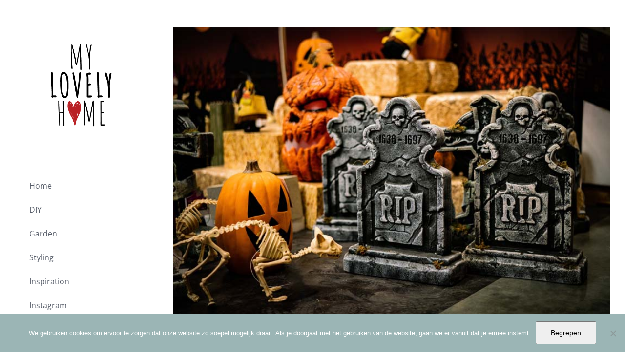

--- FILE ---
content_type: text/html; charset=UTF-8
request_url: https://mylovelyhome.nl/halloween-decoratie-ophangen/
body_size: 15724
content:
<!DOCTYPE html>
<html class="avada-html-layout-wide avada-html-header-position-left avada-header-color-not-opaque" lang="nl-NL" prefix="og: http://ogp.me/ns# fb: http://ogp.me/ns/fb#">
<head>
	<meta http-equiv="X-UA-Compatible" content="IE=edge" />
	<meta http-equiv="Content-Type" content="text/html; charset=utf-8"/>
	<meta name="viewport" content="width=device-width, initial-scale=1" />
	<meta name='robots' content='index, follow, max-image-preview:large, max-snippet:-1, max-video-preview:-1' />
	<style>img:is([sizes="auto" i], [sizes^="auto," i]) { contain-intrinsic-size: 3000px 1500px }</style>
	
<!-- Google Tag Manager for WordPress by gtm4wp.com -->
<script data-cfasync="false" data-pagespeed-no-defer>
	var gtm4wp_datalayer_name = "dataLayer";
	var dataLayer = dataLayer || [];
</script>
<!-- End Google Tag Manager for WordPress by gtm4wp.com -->
	<!-- This site is optimized with the Yoast SEO plugin v25.9 - https://yoast.com/wordpress/plugins/seo/ -->
	<title>Halloween Decoratie ophangen in je woning: de beste tips - My Lovely Home Blog</title><link rel="stylesheet" href="https://mylovelyhome.nl/wp-content/cache/min/1/0d02098c7f7288de42d6f2bfaa47ae52.css" media="all" data-minify="1" />
	<meta name="description" content="Halloween is een goed moment om je doe-het-zelf vaardigheden in combinatie met een huishoudtrap te gebruiken, zodat je je eigen versieringen kunt maken en ophangen." />
	<link rel="canonical" href="https://mylovelyhome.nl/halloween-decoratie-ophangen/" />
	<meta property="og:locale" content="nl_NL" />
	<meta property="og:type" content="article" />
	<meta property="og:title" content="Halloween Decoratie ophangen in je woning: de beste tips - My Lovely Home Blog" />
	<meta property="og:description" content="Halloween is een goed moment om je doe-het-zelf vaardigheden in combinatie met een huishoudtrap te gebruiken, zodat je je eigen versieringen kunt maken en ophangen." />
	<meta property="og:url" content="https://mylovelyhome.nl/halloween-decoratie-ophangen/" />
	<meta property="og:site_name" content="My Lovely Home Blog" />
	<meta property="article:published_time" content="2023-08-03T07:16:25+00:00" />
	<meta property="article:modified_time" content="2023-08-03T07:16:43+00:00" />
	<meta property="og:image" content="https://mylovelyhome.nl/wp-content/uploads/2023/08/halloween-decoratie.jpg" />
	<meta property="og:image:width" content="800" />
	<meta property="og:image:height" content="533" />
	<meta property="og:image:type" content="image/jpeg" />
	<meta name="author" content="Liza" />
	<meta name="twitter:card" content="summary_large_image" />
	<meta name="twitter:label1" content="Geschreven door" />
	<meta name="twitter:data1" content="Liza" />
	<meta name="twitter:label2" content="Geschatte leestijd" />
	<meta name="twitter:data2" content="3 minuten" />
	<script type="application/ld+json" class="yoast-schema-graph">{"@context":"https://schema.org","@graph":[{"@type":"WebPage","@id":"https://mylovelyhome.nl/halloween-decoratie-ophangen/","url":"https://mylovelyhome.nl/halloween-decoratie-ophangen/","name":"Halloween Decoratie ophangen in je woning: de beste tips - My Lovely Home Blog","isPartOf":{"@id":"https://mylovelyhome.nl/#website"},"primaryImageOfPage":{"@id":"https://mylovelyhome.nl/halloween-decoratie-ophangen/#primaryimage"},"image":{"@id":"https://mylovelyhome.nl/halloween-decoratie-ophangen/#primaryimage"},"thumbnailUrl":"https://mylovelyhome.nl/wp-content/uploads/2023/08/halloween-decoratie.jpg","datePublished":"2023-08-03T07:16:25+00:00","dateModified":"2023-08-03T07:16:43+00:00","author":{"@id":"https://mylovelyhome.nl/#/schema/person/91384303141bd745ba820694bd0bc535"},"description":"Halloween is een goed moment om je doe-het-zelf vaardigheden in combinatie met een huishoudtrap te gebruiken, zodat je je eigen versieringen kunt maken en ophangen.","breadcrumb":{"@id":"https://mylovelyhome.nl/halloween-decoratie-ophangen/#breadcrumb"},"inLanguage":"nl-NL","potentialAction":[{"@type":"ReadAction","target":["https://mylovelyhome.nl/halloween-decoratie-ophangen/"]}]},{"@type":"ImageObject","inLanguage":"nl-NL","@id":"https://mylovelyhome.nl/halloween-decoratie-ophangen/#primaryimage","url":"https://mylovelyhome.nl/wp-content/uploads/2023/08/halloween-decoratie.jpg","contentUrl":"https://mylovelyhome.nl/wp-content/uploads/2023/08/halloween-decoratie.jpg","width":800,"height":533,"caption":"halloween decoratie"},{"@type":"BreadcrumbList","@id":"https://mylovelyhome.nl/halloween-decoratie-ophangen/#breadcrumb","itemListElement":[{"@type":"ListItem","position":1,"name":"Home","item":"https://mylovelyhome.nl/"},{"@type":"ListItem","position":2,"name":"Halloween Decoratie ophangen in je woning: de beste tips"}]},{"@type":"WebSite","@id":"https://mylovelyhome.nl/#website","url":"https://mylovelyhome.nl/","name":"My Lovely Home Blog","description":"","potentialAction":[{"@type":"SearchAction","target":{"@type":"EntryPoint","urlTemplate":"https://mylovelyhome.nl/?s={search_term_string}"},"query-input":{"@type":"PropertyValueSpecification","valueRequired":true,"valueName":"search_term_string"}}],"inLanguage":"nl-NL"},{"@type":"Person","@id":"https://mylovelyhome.nl/#/schema/person/91384303141bd745ba820694bd0bc535","name":"Liza","image":{"@type":"ImageObject","inLanguage":"nl-NL","@id":"https://mylovelyhome.nl/#/schema/person/image/","url":"https://secure.gravatar.com/avatar/f3a49a94b928c9f85fa60fd29ee8465e809c4fb68d7224bfb4d2a08a76eafdd9?s=96&d=mm&r=g","contentUrl":"https://secure.gravatar.com/avatar/f3a49a94b928c9f85fa60fd29ee8465e809c4fb68d7224bfb4d2a08a76eafdd9?s=96&d=mm&r=g","caption":"Liza"}}]}</script>
	<!-- / Yoast SEO plugin. -->



<link rel="alternate" type="application/rss+xml" title="My Lovely Home Blog &raquo; feed" href="https://mylovelyhome.nl/feed/" />
<link rel="alternate" type="application/rss+xml" title="My Lovely Home Blog &raquo; reacties feed" href="https://mylovelyhome.nl/comments/feed/" />
					<link rel="shortcut icon" href="https://mylovelyhome.nl/wp-content/uploads/2018/04/Layer-2.png" type="image/x-icon" />
		
		
		
		
				<link rel="alternate" type="application/rss+xml" title="My Lovely Home Blog &raquo; Halloween Decoratie ophangen in je woning: de beste tips reacties feed" href="https://mylovelyhome.nl/halloween-decoratie-ophangen/feed/" />

		<meta property="og:title" content="Halloween Decoratie ophangen in je woning: de beste tips"/>
		<meta property="og:type" content="article"/>
		<meta property="og:url" content="https://mylovelyhome.nl/halloween-decoratie-ophangen/"/>
		<meta property="og:site_name" content="My Lovely Home Blog"/>
		<meta property="og:description" content="Halloween is een goed moment om je doe-het-zelf vaardigheden in combinatie met een huishoudtrap te gebruiken, zodat je je eigen versieringen kunt maken en ophangen. Van enge lichten tot snoeren van ducttape, deze tips helpen je om je griezeligste rekwisieten en decoraties veilig te houden tijdens het enge"/>

									<meta property="og:image" content="https://mylovelyhome.nl/wp-content/uploads/2023/08/halloween-decoratie.jpg"/>
							
<style id='wp-emoji-styles-inline-css' type='text/css'>

	img.wp-smiley, img.emoji {
		display: inline !important;
		border: none !important;
		box-shadow: none !important;
		height: 1em !important;
		width: 1em !important;
		margin: 0 0.07em !important;
		vertical-align: -0.1em !important;
		background: none !important;
		padding: 0 !important;
	}
</style>
<style id='classic-theme-styles-inline-css' type='text/css'>
/*! This file is auto-generated */
.wp-block-button__link{color:#fff;background-color:#32373c;border-radius:9999px;box-shadow:none;text-decoration:none;padding:calc(.667em + 2px) calc(1.333em + 2px);font-size:1.125em}.wp-block-file__button{background:#32373c;color:#fff;text-decoration:none}
</style>





<style id='global-styles-inline-css' type='text/css'>
:root{--wp--preset--aspect-ratio--square: 1;--wp--preset--aspect-ratio--4-3: 4/3;--wp--preset--aspect-ratio--3-4: 3/4;--wp--preset--aspect-ratio--3-2: 3/2;--wp--preset--aspect-ratio--2-3: 2/3;--wp--preset--aspect-ratio--16-9: 16/9;--wp--preset--aspect-ratio--9-16: 9/16;--wp--preset--color--black: #000000;--wp--preset--color--cyan-bluish-gray: #abb8c3;--wp--preset--color--white: #ffffff;--wp--preset--color--pale-pink: #f78da7;--wp--preset--color--vivid-red: #cf2e2e;--wp--preset--color--luminous-vivid-orange: #ff6900;--wp--preset--color--luminous-vivid-amber: #fcb900;--wp--preset--color--light-green-cyan: #7bdcb5;--wp--preset--color--vivid-green-cyan: #00d084;--wp--preset--color--pale-cyan-blue: #8ed1fc;--wp--preset--color--vivid-cyan-blue: #0693e3;--wp--preset--color--vivid-purple: #9b51e0;--wp--preset--gradient--vivid-cyan-blue-to-vivid-purple: linear-gradient(135deg,rgba(6,147,227,1) 0%,rgb(155,81,224) 100%);--wp--preset--gradient--light-green-cyan-to-vivid-green-cyan: linear-gradient(135deg,rgb(122,220,180) 0%,rgb(0,208,130) 100%);--wp--preset--gradient--luminous-vivid-amber-to-luminous-vivid-orange: linear-gradient(135deg,rgba(252,185,0,1) 0%,rgba(255,105,0,1) 100%);--wp--preset--gradient--luminous-vivid-orange-to-vivid-red: linear-gradient(135deg,rgba(255,105,0,1) 0%,rgb(207,46,46) 100%);--wp--preset--gradient--very-light-gray-to-cyan-bluish-gray: linear-gradient(135deg,rgb(238,238,238) 0%,rgb(169,184,195) 100%);--wp--preset--gradient--cool-to-warm-spectrum: linear-gradient(135deg,rgb(74,234,220) 0%,rgb(151,120,209) 20%,rgb(207,42,186) 40%,rgb(238,44,130) 60%,rgb(251,105,98) 80%,rgb(254,248,76) 100%);--wp--preset--gradient--blush-light-purple: linear-gradient(135deg,rgb(255,206,236) 0%,rgb(152,150,240) 100%);--wp--preset--gradient--blush-bordeaux: linear-gradient(135deg,rgb(254,205,165) 0%,rgb(254,45,45) 50%,rgb(107,0,62) 100%);--wp--preset--gradient--luminous-dusk: linear-gradient(135deg,rgb(255,203,112) 0%,rgb(199,81,192) 50%,rgb(65,88,208) 100%);--wp--preset--gradient--pale-ocean: linear-gradient(135deg,rgb(255,245,203) 0%,rgb(182,227,212) 50%,rgb(51,167,181) 100%);--wp--preset--gradient--electric-grass: linear-gradient(135deg,rgb(202,248,128) 0%,rgb(113,206,126) 100%);--wp--preset--gradient--midnight: linear-gradient(135deg,rgb(2,3,129) 0%,rgb(40,116,252) 100%);--wp--preset--font-size--small: 10.5px;--wp--preset--font-size--medium: 20px;--wp--preset--font-size--large: 21px;--wp--preset--font-size--x-large: 42px;--wp--preset--font-size--normal: 14px;--wp--preset--font-size--xlarge: 28px;--wp--preset--font-size--huge: 42px;--wp--preset--spacing--20: 0.44rem;--wp--preset--spacing--30: 0.67rem;--wp--preset--spacing--40: 1rem;--wp--preset--spacing--50: 1.5rem;--wp--preset--spacing--60: 2.25rem;--wp--preset--spacing--70: 3.38rem;--wp--preset--spacing--80: 5.06rem;--wp--preset--shadow--natural: 6px 6px 9px rgba(0, 0, 0, 0.2);--wp--preset--shadow--deep: 12px 12px 50px rgba(0, 0, 0, 0.4);--wp--preset--shadow--sharp: 6px 6px 0px rgba(0, 0, 0, 0.2);--wp--preset--shadow--outlined: 6px 6px 0px -3px rgba(255, 255, 255, 1), 6px 6px rgba(0, 0, 0, 1);--wp--preset--shadow--crisp: 6px 6px 0px rgba(0, 0, 0, 1);}:where(.is-layout-flex){gap: 0.5em;}:where(.is-layout-grid){gap: 0.5em;}body .is-layout-flex{display: flex;}.is-layout-flex{flex-wrap: wrap;align-items: center;}.is-layout-flex > :is(*, div){margin: 0;}body .is-layout-grid{display: grid;}.is-layout-grid > :is(*, div){margin: 0;}:where(.wp-block-columns.is-layout-flex){gap: 2em;}:where(.wp-block-columns.is-layout-grid){gap: 2em;}:where(.wp-block-post-template.is-layout-flex){gap: 1.25em;}:where(.wp-block-post-template.is-layout-grid){gap: 1.25em;}.has-black-color{color: var(--wp--preset--color--black) !important;}.has-cyan-bluish-gray-color{color: var(--wp--preset--color--cyan-bluish-gray) !important;}.has-white-color{color: var(--wp--preset--color--white) !important;}.has-pale-pink-color{color: var(--wp--preset--color--pale-pink) !important;}.has-vivid-red-color{color: var(--wp--preset--color--vivid-red) !important;}.has-luminous-vivid-orange-color{color: var(--wp--preset--color--luminous-vivid-orange) !important;}.has-luminous-vivid-amber-color{color: var(--wp--preset--color--luminous-vivid-amber) !important;}.has-light-green-cyan-color{color: var(--wp--preset--color--light-green-cyan) !important;}.has-vivid-green-cyan-color{color: var(--wp--preset--color--vivid-green-cyan) !important;}.has-pale-cyan-blue-color{color: var(--wp--preset--color--pale-cyan-blue) !important;}.has-vivid-cyan-blue-color{color: var(--wp--preset--color--vivid-cyan-blue) !important;}.has-vivid-purple-color{color: var(--wp--preset--color--vivid-purple) !important;}.has-black-background-color{background-color: var(--wp--preset--color--black) !important;}.has-cyan-bluish-gray-background-color{background-color: var(--wp--preset--color--cyan-bluish-gray) !important;}.has-white-background-color{background-color: var(--wp--preset--color--white) !important;}.has-pale-pink-background-color{background-color: var(--wp--preset--color--pale-pink) !important;}.has-vivid-red-background-color{background-color: var(--wp--preset--color--vivid-red) !important;}.has-luminous-vivid-orange-background-color{background-color: var(--wp--preset--color--luminous-vivid-orange) !important;}.has-luminous-vivid-amber-background-color{background-color: var(--wp--preset--color--luminous-vivid-amber) !important;}.has-light-green-cyan-background-color{background-color: var(--wp--preset--color--light-green-cyan) !important;}.has-vivid-green-cyan-background-color{background-color: var(--wp--preset--color--vivid-green-cyan) !important;}.has-pale-cyan-blue-background-color{background-color: var(--wp--preset--color--pale-cyan-blue) !important;}.has-vivid-cyan-blue-background-color{background-color: var(--wp--preset--color--vivid-cyan-blue) !important;}.has-vivid-purple-background-color{background-color: var(--wp--preset--color--vivid-purple) !important;}.has-black-border-color{border-color: var(--wp--preset--color--black) !important;}.has-cyan-bluish-gray-border-color{border-color: var(--wp--preset--color--cyan-bluish-gray) !important;}.has-white-border-color{border-color: var(--wp--preset--color--white) !important;}.has-pale-pink-border-color{border-color: var(--wp--preset--color--pale-pink) !important;}.has-vivid-red-border-color{border-color: var(--wp--preset--color--vivid-red) !important;}.has-luminous-vivid-orange-border-color{border-color: var(--wp--preset--color--luminous-vivid-orange) !important;}.has-luminous-vivid-amber-border-color{border-color: var(--wp--preset--color--luminous-vivid-amber) !important;}.has-light-green-cyan-border-color{border-color: var(--wp--preset--color--light-green-cyan) !important;}.has-vivid-green-cyan-border-color{border-color: var(--wp--preset--color--vivid-green-cyan) !important;}.has-pale-cyan-blue-border-color{border-color: var(--wp--preset--color--pale-cyan-blue) !important;}.has-vivid-cyan-blue-border-color{border-color: var(--wp--preset--color--vivid-cyan-blue) !important;}.has-vivid-purple-border-color{border-color: var(--wp--preset--color--vivid-purple) !important;}.has-vivid-cyan-blue-to-vivid-purple-gradient-background{background: var(--wp--preset--gradient--vivid-cyan-blue-to-vivid-purple) !important;}.has-light-green-cyan-to-vivid-green-cyan-gradient-background{background: var(--wp--preset--gradient--light-green-cyan-to-vivid-green-cyan) !important;}.has-luminous-vivid-amber-to-luminous-vivid-orange-gradient-background{background: var(--wp--preset--gradient--luminous-vivid-amber-to-luminous-vivid-orange) !important;}.has-luminous-vivid-orange-to-vivid-red-gradient-background{background: var(--wp--preset--gradient--luminous-vivid-orange-to-vivid-red) !important;}.has-very-light-gray-to-cyan-bluish-gray-gradient-background{background: var(--wp--preset--gradient--very-light-gray-to-cyan-bluish-gray) !important;}.has-cool-to-warm-spectrum-gradient-background{background: var(--wp--preset--gradient--cool-to-warm-spectrum) !important;}.has-blush-light-purple-gradient-background{background: var(--wp--preset--gradient--blush-light-purple) !important;}.has-blush-bordeaux-gradient-background{background: var(--wp--preset--gradient--blush-bordeaux) !important;}.has-luminous-dusk-gradient-background{background: var(--wp--preset--gradient--luminous-dusk) !important;}.has-pale-ocean-gradient-background{background: var(--wp--preset--gradient--pale-ocean) !important;}.has-electric-grass-gradient-background{background: var(--wp--preset--gradient--electric-grass) !important;}.has-midnight-gradient-background{background: var(--wp--preset--gradient--midnight) !important;}.has-small-font-size{font-size: var(--wp--preset--font-size--small) !important;}.has-medium-font-size{font-size: var(--wp--preset--font-size--medium) !important;}.has-large-font-size{font-size: var(--wp--preset--font-size--large) !important;}.has-x-large-font-size{font-size: var(--wp--preset--font-size--x-large) !important;}
:where(.wp-block-post-template.is-layout-flex){gap: 1.25em;}:where(.wp-block-post-template.is-layout-grid){gap: 1.25em;}
:where(.wp-block-columns.is-layout-flex){gap: 2em;}:where(.wp-block-columns.is-layout-grid){gap: 2em;}
:root :where(.wp-block-pullquote){font-size: 1.5em;line-height: 1.6;}
</style>






<!--[if IE]>
<link rel='stylesheet' id='avada-IE-css' href='https://mylovelyhome.nl/wp-content/themes/Avada/assets/css/ie.min.css?ver=6.0' type='text/css' media='all' />
<style id='avada-IE-inline-css' type='text/css'>
.avada-select-parent .select-arrow{background-color:#ffffff}
.select-arrow{background-color:#ffffff}
</style>
<![endif]-->


<script type="text/javascript" src="https://mylovelyhome.nl/wp-includes/js/jquery/jquery.min.js?ver=3.7.1" id="jquery-core-js"></script>

<script type="text/javascript" id="cookie-notice-front-js-before">
/* <![CDATA[ */
var cnArgs = {"ajaxUrl":"https:\/\/mylovelyhome.nl\/wp-admin\/admin-ajax.php","nonce":"95bea379ca","hideEffect":"fade","position":"bottom","onScroll":false,"onScrollOffset":100,"onClick":false,"cookieName":"cookie_notice_accepted","cookieTime":2592000,"cookieTimeRejected":2592000,"globalCookie":false,"redirection":false,"cache":true,"revokeCookies":false,"revokeCookiesOpt":"automatic"};
/* ]]> */
</script>


<link rel="https://api.w.org/" href="https://mylovelyhome.nl/wp-json/" /><link rel="alternate" title="JSON" type="application/json" href="https://mylovelyhome.nl/wp-json/wp/v2/posts/18346" /><link rel="EditURI" type="application/rsd+xml" title="RSD" href="https://mylovelyhome.nl/xmlrpc.php?rsd" />
<meta name="generator" content="WordPress 6.8.3" />
<link rel='shortlink' href='https://mylovelyhome.nl/?p=18346' />
<link rel="alternate" title="oEmbed (JSON)" type="application/json+oembed" href="https://mylovelyhome.nl/wp-json/oembed/1.0/embed?url=https%3A%2F%2Fmylovelyhome.nl%2Fhalloween-decoratie-ophangen%2F" />
<link rel="alternate" title="oEmbed (XML)" type="text/xml+oembed" href="https://mylovelyhome.nl/wp-json/oembed/1.0/embed?url=https%3A%2F%2Fmylovelyhome.nl%2Fhalloween-decoratie-ophangen%2F&#038;format=xml" />

<!-- Google Tag Manager for WordPress by gtm4wp.com -->
<!-- GTM Container placement set to automatic -->
<script data-cfasync="false" data-pagespeed-no-defer type="text/javascript">
	var dataLayer_content = {"pagePostType":"post","pagePostType2":"single-post","pageCategory":["creative","diy","home","home-garden"],"pagePostAuthor":"Liza"};
	dataLayer.push( dataLayer_content );
</script>
<script data-cfasync="false" data-pagespeed-no-defer type="text/javascript">
(function(w,d,s,l,i){w[l]=w[l]||[];w[l].push({'gtm.start':
new Date().getTime(),event:'gtm.js'});var f=d.getElementsByTagName(s)[0],
j=d.createElement(s),dl=l!='dataLayer'?'&l='+l:'';j.async=true;j.src=
'//www.googletagmanager.com/gtm.js?id='+i+dl;f.parentNode.insertBefore(j,f);
})(window,document,'script','dataLayer','GTM-M67RC4Q');
</script>
<!-- End Google Tag Manager for WordPress by gtm4wp.com --><style type="text/css" id="css-fb-visibility">@media screen and (max-width: 640px){body:not(.fusion-builder-ui-wireframe) .fusion-no-small-visibility{display:none !important;}}@media screen and (min-width: 641px) and (max-width: 1024px){body:not(.fusion-builder-ui-wireframe) .fusion-no-medium-visibility{display:none !important;}}@media screen and (min-width: 1025px){body:not(.fusion-builder-ui-wireframe) .fusion-no-large-visibility{display:none !important;}}</style>		
		<noscript><style id="rocket-lazyload-nojs-css">.rll-youtube-player, [data-lazy-src]{display:none !important;}</style></noscript>
	<meta name="google-site-verification" content="lBHi1VpP86BG0LW2NcMgvHivFUxQpQHJGYosLNl9vXA" /></head>

<body class="wp-singular post-template-default single single-post postid-18346 single-format-standard wp-theme-Avada cookies-not-set fusion-image-hovers fusion-pagination-sizing fusion-button_size-large fusion-button_type-flat fusion-button_span-no fusion-button_shape-round avada-image-rollover-circle-no avada-image-rollover-yes avada-image-rollover-direction-left fusion-body ltr no-tablet-sticky-header no-mobile-sticky-header no-mobile-slidingbar avada-has-rev-slider-styles fusion-disable-outline fusion-sub-menu-fade mobile-logo-pos-left layout-wide-mode avada-has-boxed-modal-shadow-none layout-scroll-offset-full avada-has-zero-margin-offset-top has-sidebar side-header side-header-left menu-text-align-left mobile-menu-design-flyout fusion-show-pagination-text fusion-header-layout-v1 avada-responsive avada-footer-fx-none avada-menu-highlight-style-bar fusion-search-form-classic fusion-avatar-square avada-dropdown-styles avada-blog-layout-grid avada-blog-archive-layout-grid avada-header-shadow-no avada-menu-icon-position-left avada-has-mainmenu-dropdown-divider avada-has-breadcrumb-mobile-hidden avada-has-titlebar-hide avada-header-border-color-full-transparent avada-has-pagination-padding avada-flyout-menu-direction-fade">
	
<!-- GTM Container placement set to automatic -->
<!-- Google Tag Manager (noscript) -->
				<noscript><iframe src="https://www.googletagmanager.com/ns.html?id=GTM-M67RC4Q" height="0" width="0" style="display:none;visibility:hidden" aria-hidden="true"></iframe></noscript>
<!-- End Google Tag Manager (noscript) -->	<a class="skip-link screen-reader-text" href="#content">Skip to content</a>

	<div id="boxed-wrapper">
		<div class="fusion-sides-frame"></div>
		<div id="wrapper" class="fusion-wrapper">
			<div id="home" style="position:relative;top:-1px;"></div>
										
<div id="side-header-sticky"></div>
<div id="side-header" class="clearfix fusion-mobile-menu-design-flyout fusion-sticky-logo-1 fusion-mobile-logo-1 fusion-sticky-menu- fusion-header-has-flyout-menu">
	<div class="side-header-wrapper">
							<div class="fusion-header-has-flyout-menu-content">
						<div class="side-header-content fusion-logo-left fusion-mobile-logo-1">
				<div class="fusion-logo" data-margin-top="75px" data-margin-bottom="75px" data-margin-left="0px" data-margin-right="0px">
			<a class="fusion-logo-link"  href="https://mylovelyhome.nl/" >

						<!-- standard logo -->
			<img src="data:image/svg+xml,%3Csvg%20xmlns='http://www.w3.org/2000/svg'%20viewBox='0%200%20400%20400'%3E%3C/svg%3E" data-lazy-srcset="https://mylovelyhome.nl/wp-content/uploads/2018/03/logo-mlh-2-goed.png 1x, https://mylovelyhome.nl/wp-content/uploads/2018/03/definitief-logo-mlh.png 2x" width="400" height="400" style="max-height:400px;height:auto;" alt="My Lovely Home Blog Logo" data-retina_logo_url="https://mylovelyhome.nl/wp-content/uploads/2018/03/definitief-logo-mlh.png" class="fusion-standard-logo" data-lazy-src="https://mylovelyhome.nl/wp-content/uploads/2018/03/logo-mlh-2-goed.png" /><noscript><img src="https://mylovelyhome.nl/wp-content/uploads/2018/03/logo-mlh-2-goed.png" srcset="https://mylovelyhome.nl/wp-content/uploads/2018/03/logo-mlh-2-goed.png 1x, https://mylovelyhome.nl/wp-content/uploads/2018/03/definitief-logo-mlh.png 2x" width="400" height="400" style="max-height:400px;height:auto;" alt="My Lovely Home Blog Logo" data-retina_logo_url="https://mylovelyhome.nl/wp-content/uploads/2018/03/definitief-logo-mlh.png" class="fusion-standard-logo" /></noscript>

											<!-- mobile logo -->
				<img src="data:image/svg+xml,%3Csvg%20xmlns='http://www.w3.org/2000/svg'%20viewBox='0%200%20247%2067'%3E%3C/svg%3E" data-lazy-srcset="https://mylovelyhome.nl/wp-content/uploads/2018/04/logo-mylovelyhome-png-1.png 1x, https://mylovelyhome.nl/wp-content/uploads/2018/04/logo-mylovelyhome-png-1.png 2x" width="247" height="67" style="max-height:67px;height:auto;" alt="My Lovely Home Blog Logo" data-retina_logo_url="https://mylovelyhome.nl/wp-content/uploads/2018/04/logo-mylovelyhome-png-1.png" class="fusion-mobile-logo" data-lazy-src="https://mylovelyhome.nl/wp-content/uploads/2018/04/logo-mylovelyhome-png-1.png" /><noscript><img src="https://mylovelyhome.nl/wp-content/uploads/2018/04/logo-mylovelyhome-png-1.png" srcset="https://mylovelyhome.nl/wp-content/uploads/2018/04/logo-mylovelyhome-png-1.png 1x, https://mylovelyhome.nl/wp-content/uploads/2018/04/logo-mylovelyhome-png-1.png 2x" width="247" height="67" style="max-height:67px;height:auto;" alt="My Lovely Home Blog Logo" data-retina_logo_url="https://mylovelyhome.nl/wp-content/uploads/2018/04/logo-mylovelyhome-png-1.png" class="fusion-mobile-logo" /></noscript>
			
					</a>
		</div>		</div>
		<div class="fusion-main-menu-container fusion-logo-menu-left">
			<nav class="fusion-main-menu" aria-label="Main Menu"><ul id="menu-lovelyhome" class="fusion-menu"><li  id="menu-item-11826"  class="menu-item menu-item-type-post_type menu-item-object-page menu-item-home menu-item-11826"  data-item-id="11826"><a  href="https://mylovelyhome.nl/" class="fusion-bar-highlight"><span class="menu-text">Home</span></a></li><li  id="menu-item-11822"  class="menu-item menu-item-type-post_type menu-item-object-page menu-item-11822"  data-item-id="11822"><a  href="https://mylovelyhome.nl/diy/" class="fusion-bar-highlight"><span class="menu-text">DIY</span></a></li><li  id="menu-item-12320"  class="menu-item menu-item-type-post_type menu-item-object-page menu-item-12320"  data-item-id="12320"><a  href="https://mylovelyhome.nl/garden/" class="fusion-bar-highlight"><span class="menu-text">Garden</span></a></li><li  id="menu-item-11819"  class="menu-item menu-item-type-post_type menu-item-object-page menu-item-11819"  data-item-id="11819"><a  href="https://mylovelyhome.nl/styling/" class="fusion-bar-highlight"><span class="menu-text">Styling</span></a></li><li  id="menu-item-11821"  class="menu-item menu-item-type-post_type menu-item-object-page menu-item-11821"  data-item-id="11821"><a  href="https://mylovelyhome.nl/inspiratie/" class="fusion-bar-highlight"><span class="menu-text">Inspiration</span></a></li><li  id="menu-item-15458"  class="menu-item menu-item-type-custom menu-item-object-custom menu-item-15458"  data-item-id="15458"><a  href="https://www.instagram.com/mylovelyhome.nl/" class="fusion-bar-highlight"><span class="menu-text">Instagram</span></a></li><li  id="menu-item-14880"  class="menu-item menu-item-type-post_type menu-item-object-page menu-item-14880"  data-item-id="14880"><a  href="https://mylovelyhome.nl/over-ons/" class="fusion-bar-highlight"><span class="menu-text">Over ons</span></a></li><li  id="menu-item-13741"  class="menu-item menu-item-type-post_type menu-item-object-page menu-item-13741"  data-item-id="13741"><a  href="https://mylovelyhome.nl/adverteren/" class="fusion-bar-highlight"><span class="menu-text">Adverteren</span></a></li><li  id="menu-item-11818"  class="menu-item menu-item-type-post_type menu-item-object-page menu-item-11818"  data-item-id="11818"><a  href="https://mylovelyhome.nl/contact/" class="fusion-bar-highlight"><span class="menu-text">Contact</span></a></li></ul></nav><div class="fusion-flyout-menu-icons fusion-flyout-mobile-menu-icons">
	
	
	
				<a class="fusion-flyout-menu-toggle" aria-hidden="true" aria-label="Toggle Menu" href="#">
			<div class="fusion-toggle-icon-line"></div>
			<div class="fusion-toggle-icon-line"></div>
			<div class="fusion-toggle-icon-line"></div>
		</a>
	</div>


<div class="fusion-flyout-menu-bg"></div>

<nav class="fusion-mobile-nav-holder fusion-flyout-menu fusion-flyout-mobile-menu" aria-label="Main Menu Mobile"></nav>

		</div>

		
								
			<div class="side-header-content side-header-content-1-2">
									<div class="side-header-content-1 fusion-clearfix">
					<nav class="fusion-secondary-menu" role="navigation" aria-label="Secondary Menu"></nav>					</div>
											</div>
		
		
							</div>
			</div>
	<style>
	.side-header-styling-wrapper > div {
		display: none !important;
	}

	.side-header-styling-wrapper .side-header-background-image,
	.side-header-styling-wrapper .side-header-background-color,
	.side-header-styling-wrapper .side-header-border {
		display: block !important;
	}
	</style>
	<div class="side-header-styling-wrapper" style="overflow:hidden;">
		<div class="side-header-background-image"></div>
		<div class="side-header-background-color"></div>
		<div class="side-header-border"></div>
	</div>
</div>

			
			
		<div id="sliders-container">
					</div>
				
			
			<div class="avada-page-titlebar-wrapper">
							</div>

						<main id="main" class="clearfix ">
				<div class="fusion-row" style="">

<section id="content" style="float: left;">
	
					<article id="post-18346" class="post post-18346 type-post status-publish format-standard has-post-thumbnail hentry category-creative category-diy category-home category-home-garden">
						
														<div class="fusion-flexslider flexslider fusion-flexslider-loading post-slideshow fusion-post-slideshow">
				<ul class="slides">
																<li>
																																<a href="https://mylovelyhome.nl/wp-content/uploads/2023/08/halloween-decoratie.jpg" data-rel="iLightbox[gallery18346]" title="" data-title="halloween decoratie" data-caption="" aria-label="halloween decoratie">
										<span class="screen-reader-text">View Larger Image</span>
										<img width="800" height="533" src="data:image/svg+xml,%3Csvg%20xmlns='http://www.w3.org/2000/svg'%20viewBox='0%200%20800%20533'%3E%3C/svg%3E" class="attachment-full size-full wp-post-image" alt="halloween decoratie" decoding="async" data-lazy-srcset="https://mylovelyhome.nl/wp-content/uploads/2023/08/halloween-decoratie-200x133.jpg 200w, https://mylovelyhome.nl/wp-content/uploads/2023/08/halloween-decoratie-400x267.jpg 400w, https://mylovelyhome.nl/wp-content/uploads/2023/08/halloween-decoratie-600x400.jpg 600w, https://mylovelyhome.nl/wp-content/uploads/2023/08/halloween-decoratie.jpg 800w" data-lazy-sizes="(max-width: 1345px) 100vw, 800px" data-lazy-src="https://mylovelyhome.nl/wp-content/uploads/2023/08/halloween-decoratie.jpg" /><noscript><img width="800" height="533" src="https://mylovelyhome.nl/wp-content/uploads/2023/08/halloween-decoratie.jpg" class="attachment-full size-full wp-post-image" alt="halloween decoratie" decoding="async" srcset="https://mylovelyhome.nl/wp-content/uploads/2023/08/halloween-decoratie-200x133.jpg 200w, https://mylovelyhome.nl/wp-content/uploads/2023/08/halloween-decoratie-400x267.jpg 400w, https://mylovelyhome.nl/wp-content/uploads/2023/08/halloween-decoratie-600x400.jpg 600w, https://mylovelyhome.nl/wp-content/uploads/2023/08/halloween-decoratie.jpg 800w" sizes="(max-width: 1345px) 100vw, 800px" /></noscript>									</a>
																					</li>

																																																																																																															</ul>
			</div>
						
															<h1 class="entry-title fusion-post-title">Halloween Decoratie ophangen in je woning: de beste tips</h1>										<div class="post-content">
				<p><span style="font-weight: 400;">Halloween is een goed moment om je doe-het-zelf vaardigheden in combinatie met een </span><a href="https://www.laddersenrolsteigers.nl/trappen/huishoudtrap"><span style="font-weight: 400;">huishoudtrap</span></a><span style="font-weight: 400;"> te gebruiken, zodat je je eigen versieringen kunt maken en ophangen. Van enge lichten tot snoeren van ducttape, deze tips helpen je om je griezeligste rekwisieten en decoraties veilig te houden tijdens het enge seizoen. </span><a href="https://www.history.com/topics/halloween/history-of-halloween"><span style="font-weight: 400;">Halloween</span></a><span style="font-weight: 400;"> wordt zo een regelrechte hit in en rondom je woning! </span></p>
<h2><span style="font-weight: 400;">Ducttape-snoeren</span></h2>
<p><span style="font-weight: 400;">In het ideale geval wil je verlengsnoeren en netsnoeren weghouden van trottoirs, gangen of overal waar mensen lopen. Maar soms is het onvermijdelijk. Gebruik indien nodig ducttape om je koorden aan de oppervlakte te bevestigen; het verkleint de kans dat mensen struikelen, omdat ze hun tenen niet onder de koorden kunnen haken. </span></p>
<h2><span style="font-weight: 400;">Kabelbinders</span></h2>
<p><span style="font-weight: 400;">Als je veel strengen feloranje lampjes ophangt, investeer dan een paar euro in een pakket met kabelbinders. Ze zijn er in verschillende maten en kleuren. Stem de kleur af op datgene waar je ze aan vastmaakt, zodat ze discreter zijn. Ze kunnen je lampen bevestigen aan dek leuningen, veranda-leuningen, hekken of boomtakken. Ze hebben slechts enkele seconden nodig om te bevestigen, houden de snaren stevig op hun plaats en beschadigen je oppervlak niet met spijkergaten. Bovendien zijn ze goedkoop. Gebruik een sterke schaar of een mes om de kabelbinders te verwijderen.</span></p>
<h2><span style="font-weight: 400;">Timer</span></h2>
<p><span style="font-weight: 400;">Je wilt niet om 2 uur &#8217;s nachts rechtop in bed zitten en beseffen dat je bent vergeten je Halloween-verlichting los te koppelen. Bespaar jezelf de kille trip buiten in je pyjama door je lichten op een buiten timer te zetten, waarmee je het display op vooraf ingestelde tijden kunt deactiveren. Basis Timers hoeven bovendien niet duur te zijn; je kunt meer uitgeven aan een chique exemplaar met een digitaal display. Foto-elektrische timers zijn ideaal omdat ze aangaan wanneer de zon ondergaat, zodat je je timer niet voortdurend hoeft bij te stellen naarmate het seizoen vordert. </span></p>
<h2><span style="font-weight: 400;">Universele licht clips</span></h2>
<p><span style="font-weight: 400;">Wil je pompoen kleurige lampen aan je dakgoten hangen? Je zult een paar van deze clips voor alle doeleinden willen hebben. Ze zijn goedkoop en ze zien er een stuk beter uit dan wasknijpers. Als je geen dakgoten hebt, hoef je je geen zorgen te maken: de multifunctionele clips kunnen ook aan dakspanten worden bevestigd. </span></p>
<h2><span style="font-weight: 400;">Ondersteuning</span></h2>
<p><span style="font-weight: 400;">Met die geesten, skeletten, heksen en zombies krijg je het meeste waar voor je geld door ze aan schragen of luifels te hangen en ze te laten waaien in de kille oktober bries. Zorg er wel voor dat je hun extra gewicht ondersteunt. Een slimme manier om dit te doen, is door vislijn te gebruiken, die sterk is, gemakkelijk om mee te werken en &#8217;s nachts onzichtbaar. Test de sterkte van de vislijn zodat je weet dat deze het gewicht kan dragen.</span></p>
<h2><span style="font-weight: 400;">Dubbelzijdige tape</span></h2>
<p><span style="font-weight: 400;">Dubbelzijdige tape is ideaal voor het bevestigen van decoraties op ramen of je voordeur. Je kunt de randen van de Halloween-projecten van je kinderen of in de winkel gekochte spinnen of geesten beveiligen, zodat ze niet beschadigd raken of verscheurd worden door de wind. Zo kun je dus </span><a href="https://mylovelyhome.nl/diy/"><span style="font-weight: 400;">DIY</span></a><span style="font-weight: 400;"> je Halloween Decoratie ophangen in en rondom je woning.</span></p>
							</div>

												<span class="vcard rich-snippet-hidden"><span class="fn"><a href="https://mylovelyhome.nl/author/liza/" title="Berichten van Liza" rel="author">Liza</a></span></span><span class="updated rich-snippet-hidden">2023-08-03T09:16:43+02:00</span>																								<section class="related-posts single-related-posts">
					<div class="fusion-title fusion-title-size-two sep-single sep-dashed" style="margin-top:0px;margin-bottom:0px;">
					<h2 class="title-heading-left" style="margin:0;">
						Related Posts					</h2>
					<div class="title-sep-container">
						<div class="title-sep sep-single sep-dashed"></div>
					</div>
				</div>
				
	
	
	
	
				<div class="fusion-carousel fusion-carousel-title-below-image" data-imagesize="fixed" data-metacontent="yes" data-autoplay="yes" data-touchscroll="yes" data-columns="3" data-itemmargin="20px" data-itemwidth="180" data-touchscroll="yes" data-scrollitems="1">
		<div class="fusion-carousel-positioner">
			<ul class="fusion-carousel-holder">
																							<li class="fusion-carousel-item">
						<div class="fusion-carousel-item-wrapper">
							

<div  class="fusion-image-wrapper fusion-image-size-fixed" aria-haspopup="true">
	
	
				<img src="data:image/svg+xml,%3Csvg%20xmlns='http://www.w3.org/2000/svg'%20viewBox='0%200%20500%20383'%3E%3C/svg%3E" data-lazy-srcset="https://mylovelyhome.nl/wp-content/uploads/2025/06/Een-lichtplan-maken-zo-doe-je-dat-simpel-en-sfeervol-500x383.png 1x, https://mylovelyhome.nl/wp-content/uploads/2025/06/Een-lichtplan-maken-zo-doe-je-dat-simpel-en-sfeervol-500x383@2x.png 2x" width="500" height="383" alt="Een lichtplan maken: zo doe je dat simpel en sfeervol" data-lazy-src="https://mylovelyhome.nl/wp-content/uploads/2025/06/Een-lichtplan-maken-zo-doe-je-dat-simpel-en-sfeervol-500x383.png" /><noscript><img src="https://mylovelyhome.nl/wp-content/uploads/2025/06/Een-lichtplan-maken-zo-doe-je-dat-simpel-en-sfeervol-500x383.png" srcset="https://mylovelyhome.nl/wp-content/uploads/2025/06/Een-lichtplan-maken-zo-doe-je-dat-simpel-en-sfeervol-500x383.png 1x, https://mylovelyhome.nl/wp-content/uploads/2025/06/Een-lichtplan-maken-zo-doe-je-dat-simpel-en-sfeervol-500x383@2x.png 2x" width="500" height="383" alt="Een lichtplan maken: zo doe je dat simpel en sfeervol" /></noscript>


		<div class="fusion-rollover">
	<div class="fusion-rollover-content">

														<a class="fusion-rollover-link" href="https://mylovelyhome.nl/een-lichtplan-maken-zo-doe-je-dat-simpel-en-sfeervol/">Een lichtplan maken: zo doe je dat simpel en sfeervol</a>
			
								
				
								
								
		
				<a class="fusion-link-wrapper" href="https://mylovelyhome.nl/een-lichtplan-maken-zo-doe-je-dat-simpel-en-sfeervol/" aria-label="Een lichtplan maken: zo doe je dat simpel en sfeervol"></a>
	</div>
</div>

	
</div>
																							<h4 class="fusion-carousel-title">
									<a class="fusion-related-posts-title-link" href="https://mylovelyhome.nl/een-lichtplan-maken-zo-doe-je-dat-simpel-en-sfeervol/" target="_self" title="Een lichtplan maken: zo doe je dat simpel en sfeervol">Een lichtplan maken: zo doe je dat simpel en sfeervol</a>
								</h4>

								<div class="fusion-carousel-meta">
									<span class="fusion-date">26 juni 2025</span>

																			<span class="fusion-inline-sep">|</span>
										<span><a href="https://mylovelyhome.nl/een-lichtplan-maken-zo-doe-je-dat-simpel-en-sfeervol/#respond">0 Comments</a></span>
																	</div><!-- fusion-carousel-meta -->
													</div><!-- fusion-carousel-item-wrapper -->
					</li>
																			<li class="fusion-carousel-item">
						<div class="fusion-carousel-item-wrapper">
							

<div  class="fusion-image-wrapper fusion-image-size-fixed" aria-haspopup="true">
	
	
				<img src="data:image/svg+xml,%3Csvg%20xmlns='http://www.w3.org/2000/svg'%20viewBox='0%200%20500%20383'%3E%3C/svg%3E" data-lazy-srcset="https://mylovelyhome.nl/wp-content/uploads/2025/06/De-comeback-van-behang-in-het-interieurdesign-scaled-500x383.jpg 1x, https://mylovelyhome.nl/wp-content/uploads/2025/06/De-comeback-van-behang-in-het-interieurdesign-scaled-500x383@2x.jpg 2x" width="500" height="383" alt="Behang maakt een comeback in interieurdesign!" data-lazy-src="https://mylovelyhome.nl/wp-content/uploads/2025/06/De-comeback-van-behang-in-het-interieurdesign-scaled-500x383.jpg" /><noscript><img src="https://mylovelyhome.nl/wp-content/uploads/2025/06/De-comeback-van-behang-in-het-interieurdesign-scaled-500x383.jpg" srcset="https://mylovelyhome.nl/wp-content/uploads/2025/06/De-comeback-van-behang-in-het-interieurdesign-scaled-500x383.jpg 1x, https://mylovelyhome.nl/wp-content/uploads/2025/06/De-comeback-van-behang-in-het-interieurdesign-scaled-500x383@2x.jpg 2x" width="500" height="383" alt="Behang maakt een comeback in interieurdesign!" /></noscript>


		<div class="fusion-rollover">
	<div class="fusion-rollover-content">

														<a class="fusion-rollover-link" href="https://mylovelyhome.nl/behang-maakt-een-comeback-in-interieurdesign/">Behang maakt een comeback in interieurdesign!</a>
			
								
				
								
								
		
				<a class="fusion-link-wrapper" href="https://mylovelyhome.nl/behang-maakt-een-comeback-in-interieurdesign/" aria-label="Behang maakt een comeback in interieurdesign!"></a>
	</div>
</div>

	
</div>
																							<h4 class="fusion-carousel-title">
									<a class="fusion-related-posts-title-link" href="https://mylovelyhome.nl/behang-maakt-een-comeback-in-interieurdesign/" target="_self" title="Behang maakt een comeback in interieurdesign!">Behang maakt een comeback in interieurdesign!</a>
								</h4>

								<div class="fusion-carousel-meta">
									<span class="fusion-date">3 juni 2025</span>

																			<span class="fusion-inline-sep">|</span>
										<span><a href="https://mylovelyhome.nl/behang-maakt-een-comeback-in-interieurdesign/#respond">0 Comments</a></span>
																	</div><!-- fusion-carousel-meta -->
													</div><!-- fusion-carousel-item-wrapper -->
					</li>
																			<li class="fusion-carousel-item">
						<div class="fusion-carousel-item-wrapper">
							

<div  class="fusion-image-wrapper fusion-image-size-fixed" aria-haspopup="true">
	
	
				<img src="data:image/svg+xml,%3Csvg%20xmlns='http://www.w3.org/2000/svg'%20viewBox='0%200%20500%20383'%3E%3C/svg%3E" data-lazy-srcset="https://mylovelyhome.nl/wp-content/uploads/2025/04/Voorkom-opwarming-van-je-huis-500x383.png 1x, https://mylovelyhome.nl/wp-content/uploads/2025/04/Voorkom-opwarming-van-je-huis-500x383@2x.png 2x" width="500" height="383" alt="Voorkom opwarming van je huis met zonwering" data-lazy-src="https://mylovelyhome.nl/wp-content/uploads/2025/04/Voorkom-opwarming-van-je-huis-500x383.png" /><noscript><img src="https://mylovelyhome.nl/wp-content/uploads/2025/04/Voorkom-opwarming-van-je-huis-500x383.png" srcset="https://mylovelyhome.nl/wp-content/uploads/2025/04/Voorkom-opwarming-van-je-huis-500x383.png 1x, https://mylovelyhome.nl/wp-content/uploads/2025/04/Voorkom-opwarming-van-je-huis-500x383@2x.png 2x" width="500" height="383" alt="Voorkom opwarming van je huis met zonwering" /></noscript>


		<div class="fusion-rollover">
	<div class="fusion-rollover-content">

														<a class="fusion-rollover-link" href="https://mylovelyhome.nl/voorkom-opwarming-van-je-huis-met-zonwering/">Voorkom opwarming van je huis met zonwering</a>
			
								
				
								
								
		
				<a class="fusion-link-wrapper" href="https://mylovelyhome.nl/voorkom-opwarming-van-je-huis-met-zonwering/" aria-label="Voorkom opwarming van je huis met zonwering"></a>
	</div>
</div>

	
</div>
																							<h4 class="fusion-carousel-title">
									<a class="fusion-related-posts-title-link" href="https://mylovelyhome.nl/voorkom-opwarming-van-je-huis-met-zonwering/" target="_self" title="Voorkom opwarming van je huis met zonwering">Voorkom opwarming van je huis met zonwering</a>
								</h4>

								<div class="fusion-carousel-meta">
									<span class="fusion-date">25 april 2025</span>

																			<span class="fusion-inline-sep">|</span>
										<span><a href="https://mylovelyhome.nl/voorkom-opwarming-van-je-huis-met-zonwering/#respond">0 Comments</a></span>
																	</div><!-- fusion-carousel-meta -->
													</div><!-- fusion-carousel-item-wrapper -->
					</li>
																			<li class="fusion-carousel-item">
						<div class="fusion-carousel-item-wrapper">
							

<div  class="fusion-image-wrapper fusion-image-size-fixed" aria-haspopup="true">
	
	
				<img src="data:image/svg+xml,%3Csvg%20xmlns='http://www.w3.org/2000/svg'%20viewBox='0%200%20500%20383'%3E%3C/svg%3E" data-lazy-srcset="https://mylovelyhome.nl/wp-content/uploads/2025/03/Een-eigen-woning-zo-kun-je-geld-besparen-500x383.jpg 1x, https://mylovelyhome.nl/wp-content/uploads/2025/03/Een-eigen-woning-zo-kun-je-geld-besparen-500x383@2x.jpg 2x" width="500" height="383" alt="Een eigen woning: zo kun je geld besparen" data-lazy-src="https://mylovelyhome.nl/wp-content/uploads/2025/03/Een-eigen-woning-zo-kun-je-geld-besparen-500x383.jpg" /><noscript><img src="https://mylovelyhome.nl/wp-content/uploads/2025/03/Een-eigen-woning-zo-kun-je-geld-besparen-500x383.jpg" srcset="https://mylovelyhome.nl/wp-content/uploads/2025/03/Een-eigen-woning-zo-kun-je-geld-besparen-500x383.jpg 1x, https://mylovelyhome.nl/wp-content/uploads/2025/03/Een-eigen-woning-zo-kun-je-geld-besparen-500x383@2x.jpg 2x" width="500" height="383" alt="Een eigen woning: zo kun je geld besparen" /></noscript>


		<div class="fusion-rollover">
	<div class="fusion-rollover-content">

														<a class="fusion-rollover-link" href="https://mylovelyhome.nl/een-eigen-woning-zo-kun-je-geld-besparen/">Een eigen woning: zo kun je geld besparen</a>
			
								
				
								
								
		
				<a class="fusion-link-wrapper" href="https://mylovelyhome.nl/een-eigen-woning-zo-kun-je-geld-besparen/" aria-label="Een eigen woning: zo kun je geld besparen"></a>
	</div>
</div>

	
</div>
																							<h4 class="fusion-carousel-title">
									<a class="fusion-related-posts-title-link" href="https://mylovelyhome.nl/een-eigen-woning-zo-kun-je-geld-besparen/" target="_self" title="Een eigen woning: zo kun je geld besparen">Een eigen woning: zo kun je geld besparen</a>
								</h4>

								<div class="fusion-carousel-meta">
									<span class="fusion-date">14 maart 2025</span>

																			<span class="fusion-inline-sep">|</span>
										<span><a href="https://mylovelyhome.nl/een-eigen-woning-zo-kun-je-geld-besparen/#respond">0 Comments</a></span>
																	</div><!-- fusion-carousel-meta -->
													</div><!-- fusion-carousel-item-wrapper -->
					</li>
																			<li class="fusion-carousel-item">
						<div class="fusion-carousel-item-wrapper">
							

<div  class="fusion-image-wrapper fusion-image-size-fixed" aria-haspopup="true">
	
	
				<img src="data:image/svg+xml,%3Csvg%20xmlns='http://www.w3.org/2000/svg'%20viewBox='0%200%20500%20383'%3E%3C/svg%3E" data-lazy-srcset="https://mylovelyhome.nl/wp-content/uploads/2025/01/Schuine-ramen-Dit-is-de-oplossing-volgens-interieurdesigners-scaled-500x383.jpg 1x, https://mylovelyhome.nl/wp-content/uploads/2025/01/Schuine-ramen-Dit-is-de-oplossing-volgens-interieurdesigners-scaled-500x383@2x.jpg 2x" width="500" height="383" alt="Schuine ramen? Dit is dé oplossing volgens interieurdesigners" data-lazy-src="https://mylovelyhome.nl/wp-content/uploads/2025/01/Schuine-ramen-Dit-is-de-oplossing-volgens-interieurdesigners-scaled-500x383.jpg" /><noscript><img src="https://mylovelyhome.nl/wp-content/uploads/2025/01/Schuine-ramen-Dit-is-de-oplossing-volgens-interieurdesigners-scaled-500x383.jpg" srcset="https://mylovelyhome.nl/wp-content/uploads/2025/01/Schuine-ramen-Dit-is-de-oplossing-volgens-interieurdesigners-scaled-500x383.jpg 1x, https://mylovelyhome.nl/wp-content/uploads/2025/01/Schuine-ramen-Dit-is-de-oplossing-volgens-interieurdesigners-scaled-500x383@2x.jpg 2x" width="500" height="383" alt="Schuine ramen? Dit is dé oplossing volgens interieurdesigners" /></noscript>


		<div class="fusion-rollover">
	<div class="fusion-rollover-content">

														<a class="fusion-rollover-link" href="https://mylovelyhome.nl/schuine-ramen-dit-is-de-oplossing-volgens-interieurdesigners/">Schuine ramen? Dit is dé oplossing volgens interieurdesigners</a>
			
								
				
								
								
		
				<a class="fusion-link-wrapper" href="https://mylovelyhome.nl/schuine-ramen-dit-is-de-oplossing-volgens-interieurdesigners/" aria-label="Schuine ramen? Dit is dé oplossing volgens interieurdesigners"></a>
	</div>
</div>

	
</div>
																							<h4 class="fusion-carousel-title">
									<a class="fusion-related-posts-title-link" href="https://mylovelyhome.nl/schuine-ramen-dit-is-de-oplossing-volgens-interieurdesigners/" target="_self" title="Schuine ramen? Dit is dé oplossing volgens interieurdesigners">Schuine ramen? Dit is dé oplossing volgens interieurdesigners</a>
								</h4>

								<div class="fusion-carousel-meta">
									<span class="fusion-date">30 januari 2025</span>

																			<span class="fusion-inline-sep">|</span>
										<span><a href="https://mylovelyhome.nl/schuine-ramen-dit-is-de-oplossing-volgens-interieurdesigners/#respond">0 Comments</a></span>
																	</div><!-- fusion-carousel-meta -->
													</div><!-- fusion-carousel-item-wrapper -->
					</li>
							</ul><!-- fusion-carousel-holder -->
						
		</div><!-- fusion-carousel-positioner -->
	</div><!-- fusion-carousel -->
</section><!-- related-posts -->


													


		<div id="respond" class="comment-respond">
		<h2 id="reply-title" class="comment-reply-title">Leave A Comment <small><a rel="nofollow" id="cancel-comment-reply-link" href="/halloween-decoratie-ophangen/#respond" style="display:none;">Reactie annuleren</a></small></h2><form action="https://mylovelyhome.nl/wp-comments-post.php" method="post" id="commentform" class="comment-form"><div id="comment-textarea"><label class="screen-reader-text" for="comment">Comment</label><textarea autocomplete="new-password"  id="ie2e09b6a7"  name="ie2e09b6a7"   cols="45" rows="8" aria-required="true" required="required" tabindex="0" class="textarea-comment" placeholder="Comment..."></textarea><textarea id="comment" aria-label="hp-comment" aria-hidden="true" name="comment" autocomplete="new-password" style="padding:0 !important;clip:rect(1px, 1px, 1px, 1px) !important;position:absolute !important;white-space:nowrap !important;height:1px !important;width:1px !important;overflow:hidden !important;" tabindex="-1"></textarea><script data-noptimize>document.getElementById("comment").setAttribute( "id", "a544bde69969f91d25b53605f3b6d98a" );document.getElementById("ie2e09b6a7").setAttribute( "id", "comment" );</script></div><div id="comment-input"><input id="author" name="author" type="text" value="" placeholder="Name (required)" size="30" aria-required="true" required="required" aria-label="Name (required)"/>
<input id="email" name="email" type="email" value="" placeholder="Email (required)" size="30"  aria-required="true" required="required" aria-label="Email (required)"/>
<input id="url" name="url" type="url" value="" placeholder="Website" size="30" aria-label="URL" /></div>
<p class="comment-form-cookies-consent"><input id="wp-comment-cookies-consent" name="wp-comment-cookies-consent" type="checkbox" value="yes" /><label for="wp-comment-cookies-consent">Save my name, email, and website in this browser for the next time I comment.</label></p>
<p class="form-submit"><input name="submit" type="submit" id="comment-submit" class="fusion-button fusion-button-default fusion-button-default-size" value="Post Comment" /> <input type='hidden' name='comment_post_ID' value='18346' id='comment_post_ID' />
<input type='hidden' name='comment_parent' id='comment_parent' value='0' />
</p><p style="display: none;"><input type="hidden" id="akismet_comment_nonce" name="akismet_comment_nonce" value="c0acf25cdd" /></p><p style="display: none !important;" class="akismet-fields-container" data-prefix="ak_"><label>&#916;<textarea name="ak_hp_textarea" cols="45" rows="8" maxlength="100"></textarea></label><input type="hidden" id="ak_js_1" name="ak_js" value="89"/></p></form>	</div><!-- #respond -->
														</article>
	</section>
<aside id="sidebar" role="complementary" class="sidebar fusion-widget-area fusion-content-widget-area fusion-sidebar-right fusion-blogsidebar" style="float: right;" >
											
					
		<section id="recent-posts-4" class="widget widget_recent_entries">
		<div class="heading"><h4 class="widget-title">Recente berichten</h4></div>
		<ul>
											<li>
					<a href="https://mylovelyhome.nl/eettafel-decoratie-zo-maak-je-van-elke-maaltijd-iets-bijzonders/">Eettafel decoratie: zo maak je van elke maaltijd iets bijzonders</a>
									</li>
											<li>
					<a href="https://mylovelyhome.nl/een-lichtplan-maken-zo-doe-je-dat-simpel-en-sfeervol/">Een lichtplan maken: zo doe je dat simpel en sfeervol</a>
									</li>
											<li>
					<a href="https://mylovelyhome.nl/behang-maakt-een-comeback-in-interieurdesign/">Behang maakt een comeback in interieurdesign!</a>
									</li>
					</ul>

		</section><section id="text-24" class="  widget widget_text"><div class="heading"><h4 class="widget-title">Nieuwe Interieurtrends</h4></div>			<div class="textwidget"><p>&nbsp;</p>
<p><img decoding="async" class="size-medium wp-image-18476 aligncenter" src="data:image/svg+xml,%3Csvg%20xmlns='http://www.w3.org/2000/svg'%20viewBox='0%200%20300%20200'%3E%3C/svg%3E" alt="woontrends 2024" width="300" height="200" data-lazy-srcset="https://mylovelyhome.nl/wp-content/uploads/2023/01/fun-en-humor-200x133.jpg 200w, https://mylovelyhome.nl/wp-content/uploads/2023/01/fun-en-humor-300x200.jpg 300w, https://mylovelyhome.nl/wp-content/uploads/2023/01/fun-en-humor-400x267.jpg 400w, https://mylovelyhome.nl/wp-content/uploads/2023/01/fun-en-humor-600x400.jpg 600w, https://mylovelyhome.nl/wp-content/uploads/2023/01/fun-en-humor-768x512.jpg 768w, https://mylovelyhome.nl/wp-content/uploads/2023/01/fun-en-humor.jpg 800w" data-lazy-sizes="(max-width: 300px) 100vw, 300px" data-lazy-src="https://mylovelyhome.nl/wp-content/uploads/2023/01/fun-en-humor-300x200.jpg" /><noscript><img decoding="async" class="size-medium wp-image-18476 aligncenter" src="https://mylovelyhome.nl/wp-content/uploads/2023/01/fun-en-humor-300x200.jpg" alt="woontrends 2024" width="300" height="200" srcset="https://mylovelyhome.nl/wp-content/uploads/2023/01/fun-en-humor-200x133.jpg 200w, https://mylovelyhome.nl/wp-content/uploads/2023/01/fun-en-humor-300x200.jpg 300w, https://mylovelyhome.nl/wp-content/uploads/2023/01/fun-en-humor-400x267.jpg 400w, https://mylovelyhome.nl/wp-content/uploads/2023/01/fun-en-humor-600x400.jpg 600w, https://mylovelyhome.nl/wp-content/uploads/2023/01/fun-en-humor-768x512.jpg 768w, https://mylovelyhome.nl/wp-content/uploads/2023/01/fun-en-humor.jpg 800w" sizes="(max-width: 300px) 100vw, 300px" /></noscript></p>
<p><center><a href="https://mylovelyhome.nl/woontrends-2024/" target="_blank" rel="noopener"><strong>Blog woontrends 2024</strong></a></center></p>
</div>
		</section><section id="media_image-8" class="  widget widget_media_image"><a href="https://mylovelyhome.nl/adverteren/"><img width="400" height="600" src="data:image/svg+xml,%3Csvg%20xmlns='http://www.w3.org/2000/svg'%20viewBox='0%200%20400%20600'%3E%3C/svg%3E" class="image wp-image-18514  attachment-400x600 size-400x600" alt="voorstel samenwerken afbeelding nieuw" style="max-width: 100%; height: auto;" decoding="async" data-lazy-srcset="https://mylovelyhome.nl/wp-content/uploads/2023/11/voorstel-samenwerken-afbeelding-nieuw-200x300.jpg 200w, https://mylovelyhome.nl/wp-content/uploads/2023/11/voorstel-samenwerken-afbeelding-nieuw-400x600.jpg 400w, https://mylovelyhome.nl/wp-content/uploads/2023/11/voorstel-samenwerken-afbeelding-nieuw-600x900.jpg 600w, https://mylovelyhome.nl/wp-content/uploads/2023/11/voorstel-samenwerken-afbeelding-nieuw-683x1024.jpg 683w, https://mylovelyhome.nl/wp-content/uploads/2023/11/voorstel-samenwerken-afbeelding-nieuw-768x1152.jpg 768w, https://mylovelyhome.nl/wp-content/uploads/2023/11/voorstel-samenwerken-afbeelding-nieuw-800x1200.jpg 800w, https://mylovelyhome.nl/wp-content/uploads/2023/11/voorstel-samenwerken-afbeelding-nieuw-1024x1536.jpg 1024w, https://mylovelyhome.nl/wp-content/uploads/2023/11/voorstel-samenwerken-afbeelding-nieuw-1200x1800.jpg 1200w, https://mylovelyhome.nl/wp-content/uploads/2023/11/voorstel-samenwerken-afbeelding-nieuw-scaled.jpg 1365w" data-lazy-sizes="(max-width: 400px) 100vw, 400px" data-lazy-src="https://mylovelyhome.nl/wp-content/uploads/2023/11/voorstel-samenwerken-afbeelding-nieuw-400x600.jpg" /><noscript><img width="400" height="600" src="https://mylovelyhome.nl/wp-content/uploads/2023/11/voorstel-samenwerken-afbeelding-nieuw-400x600.jpg" class="image wp-image-18514  attachment-400x600 size-400x600" alt="voorstel samenwerken afbeelding nieuw" style="max-width: 100%; height: auto;" decoding="async" srcset="https://mylovelyhome.nl/wp-content/uploads/2023/11/voorstel-samenwerken-afbeelding-nieuw-200x300.jpg 200w, https://mylovelyhome.nl/wp-content/uploads/2023/11/voorstel-samenwerken-afbeelding-nieuw-400x600.jpg 400w, https://mylovelyhome.nl/wp-content/uploads/2023/11/voorstel-samenwerken-afbeelding-nieuw-600x900.jpg 600w, https://mylovelyhome.nl/wp-content/uploads/2023/11/voorstel-samenwerken-afbeelding-nieuw-683x1024.jpg 683w, https://mylovelyhome.nl/wp-content/uploads/2023/11/voorstel-samenwerken-afbeelding-nieuw-768x1152.jpg 768w, https://mylovelyhome.nl/wp-content/uploads/2023/11/voorstel-samenwerken-afbeelding-nieuw-800x1200.jpg 800w, https://mylovelyhome.nl/wp-content/uploads/2023/11/voorstel-samenwerken-afbeelding-nieuw-1024x1536.jpg 1024w, https://mylovelyhome.nl/wp-content/uploads/2023/11/voorstel-samenwerken-afbeelding-nieuw-1200x1800.jpg 1200w, https://mylovelyhome.nl/wp-content/uploads/2023/11/voorstel-samenwerken-afbeelding-nieuw-scaled.jpg 1365w" sizes="(max-width: 400px) 100vw, 400px" /></noscript></a></section><section id="media_image-9" class="widget widget_media_image"><a href="https://www.instagram.com/mylovelyhome.nl/"><img width="500" height="130" src="data:image/svg+xml,%3Csvg%20xmlns='http://www.w3.org/2000/svg'%20viewBox='0%200%20500%20130'%3E%3C/svg%3E" class="image wp-image-14856  attachment-full size-full" alt="interieurblog instagram inspiratie" style="max-width: 100%; height: auto;" decoding="async" data-lazy-srcset="https://mylovelyhome.nl/wp-content/uploads/2019/11/volg-ons-op-IG-2-200x52.jpg 200w, https://mylovelyhome.nl/wp-content/uploads/2019/11/volg-ons-op-IG-2-300x78.jpg 300w, https://mylovelyhome.nl/wp-content/uploads/2019/11/volg-ons-op-IG-2-400x104.jpg 400w, https://mylovelyhome.nl/wp-content/uploads/2019/11/volg-ons-op-IG-2.jpg 500w" data-lazy-sizes="(max-width: 500px) 100vw, 500px" data-lazy-src="https://mylovelyhome.nl/wp-content/uploads/2019/11/volg-ons-op-IG-2.jpg" /><noscript><img width="500" height="130" src="https://mylovelyhome.nl/wp-content/uploads/2019/11/volg-ons-op-IG-2.jpg" class="image wp-image-14856  attachment-full size-full" alt="interieurblog instagram inspiratie" style="max-width: 100%; height: auto;" decoding="async" srcset="https://mylovelyhome.nl/wp-content/uploads/2019/11/volg-ons-op-IG-2-200x52.jpg 200w, https://mylovelyhome.nl/wp-content/uploads/2019/11/volg-ons-op-IG-2-300x78.jpg 300w, https://mylovelyhome.nl/wp-content/uploads/2019/11/volg-ons-op-IG-2-400x104.jpg 400w, https://mylovelyhome.nl/wp-content/uploads/2019/11/volg-ons-op-IG-2.jpg 500w" sizes="(max-width: 500px) 100vw, 500px" /></noscript></a></section>			</aside>
						
					</div>  <!-- fusion-row -->
				</main>  <!-- #main -->
				
				
													
					<div class="fusion-footer">
							
	<footer class="fusion-footer-widget-area fusion-widget-area">
		<div class="fusion-row">
			<div class="fusion-columns fusion-columns-3 fusion-widget-area">
				
																									<div class="fusion-column col-lg-4 col-md-4 col-sm-4">
							<section id="text-18" class="fusion-footer-widget-column widget widget_text">			<div class="textwidget"><p style="text-align: center;"><img class="alignnone size-full wp-image-125" src="data:image/svg+xml,%3Csvg%20xmlns='http://www.w3.org/2000/svg'%20viewBox='0%200%20165%2078'%3E%3C/svg%3E" alt="Mylovelyhome Interieurblog" width="165" height="78" data-lazy-src="/wp-content/uploads/2018/03/logo-mlh-2-goed.png" /><noscript><img class="alignnone size-full wp-image-125" src="/wp-content/uploads/2018/03/logo-mlh-2-goed.png" alt="Mylovelyhome Interieurblog" width="165" height="78" /></noscript></p>
</div>
		<div style="clear:both;"></div></section>																					</div>
																										<div class="fusion-column col-lg-4 col-md-4 col-sm-4">
							<section id="text-19" class="fusion-footer-widget-column widget widget_text">			<div class="textwidget"><p><a href="/inspiratievolle-websites/">Inspiratievolle websites</a></p>

<p><a href="https://mylovelyhome.nl/privacyverklaring/">Privacy Policy</a></p></div>
		<div style="clear:both;"></div></section>																					</div>
																										<div class="fusion-column fusion-column-last col-lg-4 col-md-4 col-sm-4">
							<section id="text-20" class="  fusion-footer-widget-column widget widget_text"><h4 class="widget-title">Populairste blogs</h4>			<div class="textwidget"><ul>
<li><a href="/studentenkamer-inrichten/">Studentenkamer inrichten</a></li>
<li><a href="https://mylovelyhome.nl/woontrends-2024/">Woontrends 2024</a></li>
<li><a href="https://mylovelyhome.nl/eettafel-met-bank-tegen-muur/">Eettafel bank tegen de muur</a></li>
<li><a href="https://mylovelyhome.nl/hotel-chique-interieur/">Hotel chique interieur</a></li>
<li><a href="/kleine-slaapkamer-inrichten/">Kleine slaapkamer inrichten</a></li>
<li><a href="https://mylovelyhome.nl/mooie-yoga-en-meditatieplek-in-huis/">Inrichten yoga- en meditatieplek</a></li>
<li><a href="/creeer-de-juiste-sfeer-in-huis-met-feng-shui/">Feng Shui</a></li>
</ul>
</div>
		<div style="clear:both;"></div></section>																					</div>
																																				
				<div class="fusion-clearfix"></div>
			</div> <!-- fusion-columns -->
		</div> <!-- fusion-row -->
	</footer> <!-- fusion-footer-widget-area -->

					</div> <!-- fusion-footer -->

					<div class="fusion-sliding-bar-wrapper">
											</div>
							</div> <!-- wrapper -->
		</div> <!-- #boxed-wrapper -->
		<div class="fusion-top-frame"></div>
		<div class="fusion-bottom-frame"></div>
		<div class="fusion-boxed-shadow"></div>
		<a class="fusion-one-page-text-link fusion-page-load-link"></a>

		<div class="avada-footer-scripts">
			<script type="speculationrules">
{"prefetch":[{"source":"document","where":{"and":[{"href_matches":"\/*"},{"not":{"href_matches":["\/wp-*.php","\/wp-admin\/*","\/wp-content\/uploads\/*","\/wp-content\/*","\/wp-content\/plugins\/*","\/wp-content\/themes\/Avada\/*","\/*\\?(.+)"]}},{"not":{"selector_matches":"a[rel~=\"nofollow\"]"}},{"not":{"selector_matches":".no-prefetch, .no-prefetch a"}}]},"eagerness":"conservative"}]}
</script>
<div 
	id="pum-16661" 
	role="dialog" 
	aria-modal="false"
	class="pum pum-overlay pum-theme-15258 pum-theme-default-theme popmake-overlay pum-overlay-disabled auto_open click_open" 
	data-popmake="{&quot;id&quot;:16661,&quot;slug&quot;:&quot;blog-pop-up&quot;,&quot;theme_id&quot;:15258,&quot;cookies&quot;:[],&quot;triggers&quot;:[{&quot;type&quot;:&quot;auto_open&quot;,&quot;settings&quot;:{&quot;cookie_name&quot;:&quot;&quot;,&quot;delay&quot;:&quot;15000&quot;}},{&quot;type&quot;:&quot;click_open&quot;,&quot;settings&quot;:{&quot;extra_selectors&quot;:&quot;&quot;,&quot;cookie_name&quot;:null}}],&quot;mobile_disabled&quot;:true,&quot;tablet_disabled&quot;:true,&quot;meta&quot;:{&quot;display&quot;:{&quot;stackable&quot;:&quot;1&quot;,&quot;overlay_disabled&quot;:&quot;1&quot;,&quot;scrollable_content&quot;:false,&quot;disable_reposition&quot;:false,&quot;size&quot;:&quot;custom&quot;,&quot;responsive_min_width&quot;:&quot;0px&quot;,&quot;responsive_min_width_unit&quot;:false,&quot;responsive_max_width&quot;:&quot;100px&quot;,&quot;responsive_max_width_unit&quot;:false,&quot;custom_width&quot;:&quot;600px&quot;,&quot;custom_width_unit&quot;:false,&quot;custom_height&quot;:&quot;380px&quot;,&quot;custom_height_unit&quot;:false,&quot;custom_height_auto&quot;:&quot;1&quot;,&quot;location&quot;:&quot;right bottom&quot;,&quot;position_from_trigger&quot;:false,&quot;position_top&quot;:&quot;100&quot;,&quot;position_left&quot;:&quot;0&quot;,&quot;position_bottom&quot;:&quot;10&quot;,&quot;position_right&quot;:&quot;10&quot;,&quot;position_fixed&quot;:&quot;1&quot;,&quot;animation_type&quot;:&quot;slide&quot;,&quot;animation_speed&quot;:&quot;350&quot;,&quot;animation_origin&quot;:&quot;bottom&quot;,&quot;overlay_zindex&quot;:false,&quot;zindex&quot;:&quot;1999999999&quot;},&quot;close&quot;:{&quot;text&quot;:&quot;&quot;,&quot;button_delay&quot;:&quot;0&quot;,&quot;overlay_click&quot;:false,&quot;esc_press&quot;:false,&quot;f4_press&quot;:false},&quot;click_open&quot;:[]}}">

	<div id="popmake-16661" class="pum-container popmake theme-15258 size-custom pum-position-fixed">

				
				
		
				<div class="pum-content popmake-content" tabindex="0">
			<p><img fetchpriority="high" decoding="async" class="alignnone wp-image-18512 size-full" src="data:image/svg+xml,%3Csvg%20xmlns='http://www.w3.org/2000/svg'%20viewBox='0%200%20800%20533'%3E%3C/svg%3E" alt="adverteren? plaats een blog op my lovely home" width="800" height="533" data-lazy-srcset="https://mylovelyhome.nl/wp-content/uploads/2021/10/pop-up-voorstel-nieuw-2-200x133.jpg 200w, https://mylovelyhome.nl/wp-content/uploads/2021/10/pop-up-voorstel-nieuw-2-300x200.jpg 300w, https://mylovelyhome.nl/wp-content/uploads/2021/10/pop-up-voorstel-nieuw-2-400x267.jpg 400w, https://mylovelyhome.nl/wp-content/uploads/2021/10/pop-up-voorstel-nieuw-2-600x400.jpg 600w, https://mylovelyhome.nl/wp-content/uploads/2021/10/pop-up-voorstel-nieuw-2-768x512.jpg 768w, https://mylovelyhome.nl/wp-content/uploads/2021/10/pop-up-voorstel-nieuw-2.jpg 800w" data-lazy-sizes="(max-width: 800px) 100vw, 800px" data-lazy-src="https://mylovelyhome.nl/wp-content/uploads/2021/10/pop-up-voorstel-nieuw-2.jpg" /><noscript><img fetchpriority="high" decoding="async" class="alignnone wp-image-18512 size-full" src="https://mylovelyhome.nl/wp-content/uploads/2021/10/pop-up-voorstel-nieuw-2.jpg" alt="adverteren? plaats een blog op my lovely home" width="800" height="533" srcset="https://mylovelyhome.nl/wp-content/uploads/2021/10/pop-up-voorstel-nieuw-2-200x133.jpg 200w, https://mylovelyhome.nl/wp-content/uploads/2021/10/pop-up-voorstel-nieuw-2-300x200.jpg 300w, https://mylovelyhome.nl/wp-content/uploads/2021/10/pop-up-voorstel-nieuw-2-400x267.jpg 400w, https://mylovelyhome.nl/wp-content/uploads/2021/10/pop-up-voorstel-nieuw-2-600x400.jpg 600w, https://mylovelyhome.nl/wp-content/uploads/2021/10/pop-up-voorstel-nieuw-2-768x512.jpg 768w, https://mylovelyhome.nl/wp-content/uploads/2021/10/pop-up-voorstel-nieuw-2.jpg 800w" sizes="(max-width: 800px) 100vw, 800px" /></noscript></p>
		</div>

				
							<button type="button" class="pum-close popmake-close" aria-label="Sluiten">
			CLOSE			</button>
		
	</div>

</div>
<!-- Instagram Feed JS -->





































































































































<script type="text/javascript" src="https://mylovelyhome.nl/wp-includes/js/dist/hooks.min.js?ver=4d63a3d491d11ffd8ac6" id="wp-hooks-js"></script>
<script type="text/javascript" id="popup-maker-site-js-extra">
/* <![CDATA[ */
var pum_vars = {"version":"1.21.3","pm_dir_url":"https:\/\/mylovelyhome.nl\/wp-content\/plugins\/popup-maker\/","ajaxurl":"https:\/\/mylovelyhome.nl\/wp-admin\/admin-ajax.php","restapi":"https:\/\/mylovelyhome.nl\/wp-json\/pum\/v1","rest_nonce":null,"default_theme":"15258","debug_mode":"","disable_tracking":"","home_url":"\/","message_position":"top","core_sub_forms_enabled":"1","popups":[],"cookie_domain":"","analytics_enabled":"1","analytics_route":"analytics","analytics_api":"https:\/\/mylovelyhome.nl\/wp-json\/pum\/v1"};
var pum_sub_vars = {"ajaxurl":"https:\/\/mylovelyhome.nl\/wp-admin\/admin-ajax.php","message_position":"top"};
var pum_popups = {"pum-16661":{"triggers":[{"type":"auto_open","settings":{"cookie_name":"","delay":"15000"}}],"cookies":[],"disable_on_mobile":true,"disable_on_tablet":true,"atc_promotion":null,"explain":null,"type_section":null,"theme_id":"15258","size":"custom","responsive_min_width":"0px","responsive_max_width":"100px","custom_width":"600px","custom_height_auto":true,"custom_height":"380px","scrollable_content":false,"animation_type":"slide","animation_speed":"350","animation_origin":"bottom","open_sound":"none","custom_sound":"","location":"right bottom","position_top":"100","position_bottom":"10","position_left":"0","position_right":"10","position_from_trigger":false,"position_fixed":true,"overlay_disabled":true,"stackable":true,"disable_reposition":false,"zindex":"1999999999","close_button_delay":"0","fi_promotion":null,"close_on_form_submission":false,"close_on_form_submission_delay":"0","close_on_overlay_click":false,"close_on_esc_press":false,"close_on_f4_press":false,"disable_form_reopen":false,"disable_accessibility":false,"theme_slug":"default-theme","id":16661,"slug":"blog-pop-up"}};
/* ]]> */
</script>



				<script type="text/javascript">
				jQuery( document ).ready( function() {
					var ajaxurl = 'https://mylovelyhome.nl/wp-admin/admin-ajax.php';
					if ( 0 < jQuery( '.fusion-login-nonce' ).length ) {
						jQuery.get( ajaxurl, { 'action': 'fusion_login_nonce' }, function( response ) {
							jQuery( '.fusion-login-nonce' ).html( response );
						});
					}
				});
				</script>
				<progress class="readingProgressbar" 
							data-height="10" 
							data-position="top" 
							data-custom-position="" 
							data-foreground="#bc2324" 
							data-background="#ffffff" 
							value="0"></progress>
		<!-- Cookie Notice plugin v2.5.7 by Hu-manity.co https://hu-manity.co/ -->
		<div id="cookie-notice" role="dialog" class="cookie-notice-hidden cookie-revoke-hidden cn-position-bottom" aria-label="Cookie Notice" style="background-color: rgba(155,181,181,1);"><div class="cookie-notice-container" style="color: #fff"><span id="cn-notice-text" class="cn-text-container">We gebruiken cookies om ervoor te zorgen dat onze website zo soepel mogelijk draait. Als je doorgaat met het gebruiken van de website, gaan we er vanuit dat je ermee instemt.</span><span id="cn-notice-buttons" class="cn-buttons-container"><button id="cn-accept-cookie" data-cookie-set="accept" class="cn-set-cookie cn-button cn-button-custom button" aria-label="Begrepen">Begrepen</button></span><span id="cn-close-notice" data-cookie-set="accept" class="cn-close-icon" title="Nee"></span></div>
			
		</div>
		<!-- / Cookie Notice plugin --><script>
  (function(i,s,o,g,r,a,m){i['GoogleAnalyticsObject']=r;i[r]=i[r]||function(){
  (i[r].q=i[r].q||[]).push(arguments)},i[r].l=1*new Date();a=s.createElement(o),
  m=s.getElementsByTagName(o)[0];a.async=1;a.src=g;m.parentNode.insertBefore(a,m)
  })(window,document,'script','https://www.google-analytics.com/analytics.js','ga');

  ga('create', 'UA-80454812-2', 'auto');
  ga('send', 'pageview');

</script>    
    <script>window.lazyLoadOptions=[{elements_selector:"img[data-lazy-src],.rocket-lazyload,iframe[data-lazy-src]",data_src:"lazy-src",data_srcset:"lazy-srcset",data_sizes:"lazy-sizes",class_loading:"lazyloading",class_loaded:"lazyloaded",threshold:300,callback_loaded:function(element){if(element.tagName==="IFRAME"&&element.dataset.rocketLazyload=="fitvidscompatible"){if(element.classList.contains("lazyloaded")){if(typeof window.jQuery!="undefined"){if(jQuery.fn.fitVids){jQuery(element).parent().fitVids()}}}}}},{elements_selector:".rocket-lazyload",data_src:"lazy-src",data_srcset:"lazy-srcset",data_sizes:"lazy-sizes",class_loading:"lazyloading",class_loaded:"lazyloaded",threshold:300,}];window.addEventListener('LazyLoad::Initialized',function(e){var lazyLoadInstance=e.detail.instance;if(window.MutationObserver){var observer=new MutationObserver(function(mutations){var image_count=0;var iframe_count=0;var rocketlazy_count=0;mutations.forEach(function(mutation){for(var i=0;i<mutation.addedNodes.length;i++){if(typeof mutation.addedNodes[i].getElementsByTagName!=='function'){continue}
if(typeof mutation.addedNodes[i].getElementsByClassName!=='function'){continue}
images=mutation.addedNodes[i].getElementsByTagName('img');is_image=mutation.addedNodes[i].tagName=="IMG";iframes=mutation.addedNodes[i].getElementsByTagName('iframe');is_iframe=mutation.addedNodes[i].tagName=="IFRAME";rocket_lazy=mutation.addedNodes[i].getElementsByClassName('rocket-lazyload');image_count+=images.length;iframe_count+=iframes.length;rocketlazy_count+=rocket_lazy.length;if(is_image){image_count+=1}
if(is_iframe){iframe_count+=1}}});if(image_count>0||iframe_count>0||rocketlazy_count>0){lazyLoadInstance.update()}});var b=document.getElementsByTagName("body")[0];var config={childList:!0,subtree:!0};observer.observe(b,config)}},!1)</script><script data-no-minify="1" async src="https://mylovelyhome.nl/wp-content/plugins/wp-rocket/assets/js/lazyload/17.5/lazyload.min.js"></script>		</div>
	<script src="https://mylovelyhome.nl/wp-content/cache/min/1/5a35aa2dd1046eabff418961db697fda.js" data-minify="1" defer></script></body>
</html>

<!-- This website is like a Rocket, isn't it? Performance optimized by WP Rocket. Learn more: https://wp-rocket.me - Debug: cached@1768992658 -->